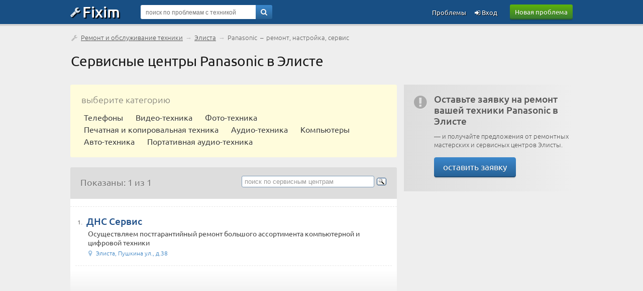

--- FILE ---
content_type: text/html; charset=UTF-8
request_url: https://service.fixim.ru/elista/remont-panasonic
body_size: 5148
content:
<!DOCTYPE html>
<html lang="ru">
<head>
<meta charset="UTF-8" />
<meta name="viewport" content="width=device-width, initial-scale=1, shrink-to-fit=no" />
<title>Сервисные центры Panasonic в Элисте — ремонт и обслуживание техники</title>
<base href="//service.fixim.ru/" />
<link rel="icon" href="//fixim.ru/favicon.png" />
<link rel="stylesheet" href="//fixim.ru/css/chosen.css" />
<link rel="stylesheet" href="//fixim.ru/css/style_aux.css" />
<script>window.yaContextCb=window.yaContextCb||[]</script><link rel="dns-prefetch" href="//an.yandex.ru" />
<link rel="dns-prefetch" href="//yastatic.net" />
<script>window.yaContextCb=window.yaContextCb||[]</script>
<script src="https://yandex.ru/ads/system/context.js" async></script>
<script>window.yaContextCb.push(()=>{
 Ya.Context.AdvManager.render({
 type: 'fullscreen',
 blockId: 'R-A-666758-11'
 })
})</script>
<link rel="dns-prefetch" href="//counter.yadro.ru" />
<link rel="dns-prefetch" href="//mc.yandex.ru" />
<link rel="stylesheet" href="//fixim.ru/css/style.css" />
</head>
<body>
<script>
//<!--
function checkQuery() {
if ($('#query_string').val().length<4) {
alert('Введите хотя бы 4 знака');
return false;
}
return true;
}
//-->
var _init=[];
window.onload=function(){
 for(var i in _init){
 if (typeof(_init[i])=='function') _init[i]();
 }
}
_init.push(function(){
lazyLoadInstance = new LazyLoad({
 elements_selector: ".lazy"
});
});
</script>
<header>
<div class="logo_line_fix"></div>
<div class="logo_line">
<div class="content">
<div class="logo"><a href="//fixim.ru/"><span class="icon-wrench"></span>Fixim</a></div>
<a class="button-green" href="//fixim.ru/post_question.php" rel="nofollow">Новая проблема</a>
<div class="search_form">
<div style="position:relative;">
<form method="get" action="/search" id="searchForm">
<input type="hidden" name="act" value="search" />
<input type="hidden" name="pid" value="" />
<input type="hidden" name="cid" value="0" />
<input type="hidden" name="bid" value="2476" />
<input type="text" name="query" id="query_string" tabindex="1" value="" placeholder="поиск по проблемам с техникой" />
<div class="go"><a href="" onclick="if(checkQuery())$('#searchForm').submit();return false;"><span class="icon-search"></span></a></div>
<input type="submit" style="display:none" />
</form>
</div>
</div>
<div class="pu_links">
<a class="pu first_pu icon-login" href="//fixim.ru/login" rel="nofollow"> Вход</a>
<a class="pu" href="//fixim.ru/expertise?show=all">Проблемы</a>
<a href="" class="pu search_form_button" onclick="$(this).hide();$('.search_form').show();return false;"><span class="icon-search"></span></a>
</div>
</div>
</div>
</header>
<div class="content">
<nav>
<div class="top_navigation_line">
<span class="icon-wrench"></span>&nbsp;<a href="/">Ремонт и обслуживание техники</a> &rarr; <a href="/elista">Элиста</a> &rarr; <span>Panasonic &nbsp;&ndash;&nbsp; ремонт, настройка, сервис</span>
</div>
</nav>
<h1>Сервисные центры Panasonic в Элисте</h1>
<div class="left_column">
<nav>
<div class="select_master">
<div class="title">выберите категорию </div>
<a href="/elista/remont-telefonov/panasonic">Телефоны</a><a href="/elista/remont-video-tehniki/panasonic">Видео-техника</a><a href="/elista/remont-foto-tehniki/panasonic">Фото-техника</a><a href="/elista/remont-pechatnoj-i-kopirovalnoj-tehniki/panasonic">Печатная и копировальная техника</a><a href="/elista/remont-audio-tehniki/panasonic">Аудио-техника</a><a href="/elista/remont-kompyuterov/panasonic">Компьютеры</a><a href="/elista/remont-avto-tehniki/panasonic">Авто-техника</a><a href="/elista/remont-portativnoj-audio-tehniki/panasonic">Портативная аудио-техника</a></div>
</nav>
<div class="select_table">
<div class="filter_block" style="line-height:25px;">
Показаны: 1 из 1</div>
<div class="ya_block">
<div class="ya-site-form ya-site-form_inited_no" onclick="return {'action':'//service.fixim.ru/service_search.php','arrow':false,'bg':'transparent','fontsize':13,'fg':'#000000','language':'ru','logo':'rb','publicname':'Поиск по сервисным центрам service.fixim.ru','suggest':true,'target':'_self','tld':'ru','type':3,'usebigdictionary':true,'searchid':2227619,'webopt':false,'websearch':false,'input_fg':'#000000','input_bg':'#ffffff','input_fontStyle':'normal','input_fontWeight':'normal','input_placeholder':'поиск по сервисным центрам','input_placeholderColor':'#999999','input_borderColor':'#7f9db9'}"><form action="//yandex.ru/sitesearch" method="get" target="_self"><input type="hidden" name="searchid" value="2227619" /><input type="hidden" name="l10n" value="ru" /><input type="hidden" name="reqenc" value="" /><input type="search" name="text" value="" /><input type="submit" value="Найти" /></form></div><style>.ya-page_js_yes .ya-site-form_inited_no { display: none; }</style><script>(function(w,d,c){var s=d.createElement('script'),h=d.getElementsByTagName('script')[0],e=d.documentElement;if((' '+e.className+' ').indexOf(' ya-page_js_yes ')===-1){e.className+=' ya-page_js_yes';}s.type='text/javascript';s.async=true;s.charset='utf-8';s.src=(d.location.protocol==='https:'?'https:':'http:')+'//site.yandex.net/v2.0/js/all.js';h.parentNode.insertBefore(s,h);(w[c]||(w[c]=[])).push(function(){Ya.Site.Form.init()})})(window,document,'yandex_site_callbacks');</script>
</div>
</div>
<div class="mid_block">
<div class="mid_content">
<div id="yandex_rtb_R-A-666758-3" class="list_company" style="margin:-15px -10px 0;"></div>
<script>//<!--
window.yaContextCb.push(()=>{
Ya.Context.AdvManager.render({
 renderTo:'yandex_rtb_R-A-666758-3',
 blockId:'R-A-666758-3'
 })})//-->
</script>
<article>
<div class="list_company">
<div class="num">1.</div>
<div style="overflow:hidden;">
<div class="title"><a href="https://service.fixim.ru/org/elista/dns-servis">ДНС Сервис</a><span class="stars"></span></div>
<div class="description">Осуществляем постгарантийный ремонт большого ассортимента компьютерной и цифровой техники</div>
<div class="misc">
<div><span class="icon-location"></span>Элиста, Пушкина ул., д.38</div>
</div>
</div>
</div>
</article>
<!--noindex-->
<!--/noindex-->
</div>
</div>
<div class="transition_block"></div>
</div>
<div class="right_column">
<div class="supl supl_gray">
<span class="icon icon-attention-circled"></span>
<div style="overflow:hidden;padding-bottom:10px;">
<b>Оставьте заявку на ремонт вашей техники Panasonic в Элисте</b>
&mdash; и получайте предложения от ремонтных мастерских и сервисных центров Элисты.
<br /><br /><a class="button-blue" href="//fixim.ru/post_question.php?town_id=75624" rel="nofollow">оставить заявку</a>
</div>
</div>
<div id="map" style="width:100%;height:400px;margin:0px 0px 20px;"></div>
<script src="https://api-maps.yandex.ru/2.0/?load=package.full&amp;lang=ru-RU" async></script>
<script>
var points = [
];
var names = [
];
var urls = [
];
//<!--
_init.push(function(){
ymaps.ready(init);
 function init(){
 var myMap = new ymaps.Map('map', {
 center: [55.751574, 37.573856],
 zoom: 15,
 behaviors: ['default', 'scrollZoom']
 }, {
 searchControlProvider: 'yandex#search'
 }),
 clusterer = new ymaps.Clusterer({
 preset: 'islands#invertedVioletClusterIcons',
 groupByCoordinates: false,
 clusterDisableClickZoom: true,
 clusterHideIconOnBalloonOpen: false,
 geoObjectHideIconOnBalloonOpen: false
 }),
 getPointData = function (index) {
 return {
 balloonContentHeader: '<a target="_blank" href="'+urls[index]+'">'+names[index]+'</a>',
 clusterCaption: '' + names[index] + ''
 };
 },
 getPointOptions = function () {
 return {
 preset: 'islands#violetIcon'
 };
 },
 geoObjects = [];
 for(var i = 0, len = points.length; i < len; i++) {
 geoObjects[i] = new ymaps.Placemark(points[i], getPointData(i), getPointOptions());
 }
 clusterer.options.set({
 gridSize: 80,
 clusterDisableClickZoom: true
 });
 clusterer.add(geoObjects);
 myMap.geoObjects.add(clusterer);
 myMap.setBounds(clusterer.getBounds(), {
 checkZoomRange: true
 });
 }
});
//-->
 </script>
<aside>
<section>
<div class="mid_block add_product">
<div class="mid_title">Популярные модели </div>
<div class="mid_content" style="padding:10px 0 10px 10px;">
<div class="product_list_placeholder pl_narrow ">
<div class="image"><a href="https://fixim.ru/support/panasonic/p2146-kx-t7730"><img class="lazy" data-src="/image/product/p/panasonic/p2146_kx-t7730_thumb.jpg" width="44" height="30" alt="" /></a></div>
<div class="product_title"><a href="https://fixim.ru/support/panasonic/p2146-kx-t7730">KX-T7730</a><div class="product_vote" title="всего оценок: 25"><div class="thumbs_number"><span class="icon-thumbs-up-alt"></span>&nbsp;17</div></div></div>
<div class="product_problems">73 проблемы</div>
</div>
<div class="product_list_placeholder pl_narrow ">
<div class="image"><a href="https://fixim.ru/support/panasonic/p117242-lumix_dmc-fs42"><img class="lazy" data-src="/image/product/p/panasonic/p117242_lumix_dmc-fs42_thumb.jpg" width="44" height="32" alt="" /></a></div>
<div class="product_title"><a href="https://fixim.ru/support/panasonic/p117242-lumix_dmc-fs42">Lumix DMC-FS42</a><div class="product_vote" title="всего оценок: 5"><div class="thumbs_number"><span class="icon-thumbs-up-alt"></span>&nbsp;5</div></div></div>
<div class="product_problems">12 проблем</div>
</div>
<div class="product_list_placeholder pl_narrow ">
<div class="image"><a href="https://fixim.ru/support/panasonic/p141766-sd-zb2502"><img class="lazy" data-src="/image/product/p/panasonic/p141766_sd-zb2502_thumb.jpg" width="32" height="44" alt="" /></a></div>
<div class="product_title"><a href="https://fixim.ru/support/panasonic/p141766-sd-zb2502">SD-ZB2502</a><div class="product_vote" title="всего оценок: 3"><div class="thumbs_number"><span class="icon-thumbs-up-alt"></span>&nbsp;2</div></div></div>
<div class="product_problems">13 проблем</div>
</div>
<div class="product_list_placeholder pl_narrow ">
<div class="image"><a href="https://fixim.ru/support/panasonic/p125527-kx-tg2511"><img class="lazy" data-src="/image/product/p/panasonic/p125527_kx-tg2511_thumb.jpg" width="27" height="44" alt="" /></a></div>
<div class="product_title"><a href="https://fixim.ru/support/panasonic/p125527-kx-tg2511">KX-TG2511</a><div class="product_vote" title="всего оценок: 19"><div class="thumbs_number"><span class="icon-thumbs-up-alt"></span>&nbsp;8</div></div></div>
<div class="product_problems">48 проблем</div>
</div>
</div>
</div>
</section>
</aside>
</div>
</div>
<a id="back-top" style="display:none;" href="/elista/remont-panasonic#top" class="icon-angle-circled-up"></a>
<footer>
<div class="bman">
<div class="content">
<img width="340" height="150" class="lazy" data-src="/image/man_b2.webp" alt="" /><p>Сервис-центры Panasonic в Элисте</p>
</div>
</div>
<div class="footer">
<div class="content">
<div class="footer_links">
<div class="title">Fixim.ru</div>
<div><a href="//fixim.ru/online.php" rel="nofollow">Мы онлайн</a></div>
<div><a href="//fixim.ru/faq" rel="nofollow" title="с ответами">Частые вопросы</a></div>
</div>
<div class="footer_links">
<div class="title">Разделы</div>
<div><a href="//service.fixim.ru/" title="и ремонтные мастерские">Сервисные центры</a></div>
<div><a href="//blog.fixim.ru/" title="и блоги мастеров">Заметки экспертов</a></div>
<div><a href="//manual.fixim.ru/" title="и руководства пользователя с документацией">Инструкции по эксплуатации</a></div>
<div><a href="//do.fixim.ru/" title="о сломанной технике">Доска объявлений</a></div>
<div><a href="//forum.fixim.ru/">Форум о технике</a></div>
</div>
<div class="footer_links">
<div class="title">Сообщество</div>
<div><a rel="nofollow" href="//fixim.ru/top_experts.php" title="пузомерка">Рейтинг экспертов</a></div>
<div><a rel="nofollow" href="//fixim.ru/achievements" title="наши награды">Значки участников</a></div>
</div>
<div class="footer_links social_links">
<div class="social">
<a rel="nofollow" href="//t.me/fixim_ru" class="icon-telegram" title="Fixim в Telegram"></a>
<a rel="nofollow" href="//vk.com/club47750816" class="icon-vkontakte" title="Fixim на ВКонтакте"></a>
<a rel="nofollow" href="//twitter.com/fixim_ru" class="icon-twitter" title="Fixim в Twitter"></a>
</div>
<div style="margin-top:20px;text-align:center;padding:0;opacity:0.5;">
<script>//<!--
document.write("<a href='//www.liveinternet.ru/click;fixim' "+
"target=_blank><img src='//counter.yadro.ru/hit;fixim?t41.1;r"+
escape(document.referrer)+((typeof(screen)=="undefined")?"":
";s"+screen.width+"*"+screen.height+"*"+(screen.colorDepth?
screen.colorDepth:screen.pixelDepth))+";u"+escape(document.URL)+
";h"+escape(document.title.substring(0,150))+";"+Math.random()+
"' alt='' title='LiveInternet' "+
"border='0' width='31' height='31'><\/a>");
//-->
</script>
</div>
</div>
<br style="clear:both;" />
<div class="misc">&copy; 2009-2025 &nbsp;&ndash;&nbsp; <a rel="nofollow" href="//fixim.ru/legal">пользовательское соглашение</a>, &nbsp;<a rel="nofollow" href="//fixim.ru/policy">политика обработки персональных данных</a>
</div>
</div>
</div>
</footer>
<script src="//fixim.ru/js/common.js" defer></script>
<script>
//<!--
(function (d, w, c) { (w[c] = w[c] || []).push(function() { try { w.yaCounter11386054 = new Ya.Metrika({ id:11386054, clickmap:true, trackLinks:true, accurateTrackBounce:true, webvisor:true }); } catch(e) { } }); var n = d.getElementsByTagName("script")[0], x = "https://mc.yandex.ru/metrika/watch.js", s = d.createElement("script"), f = function () { n.parentNode.insertBefore(s, n); }; for (var i = 0; i < document.scripts.length; i++) { if (document.scripts[i].src === x) { return; } } s.type = "text/javascript"; s.async = true; s.src = x; if (w.opera == "[object Opera]") { d.addEventListener("DOMContentLoaded", f, false); } else { f(); } })(document, window, "yandex_metrika_callbacks");
//-->
</script>
<noscript><div><img src="https://mc.yandex.ru/watch/11386054" style="position:absolute; left:-9999px;" alt="" /></div></noscript>
<script src="//fixim.ru/js/chosen.jquery.min.js" defer></script>
<script src="https://yandex.ru/ads/system/context.js" async></script></body></html>